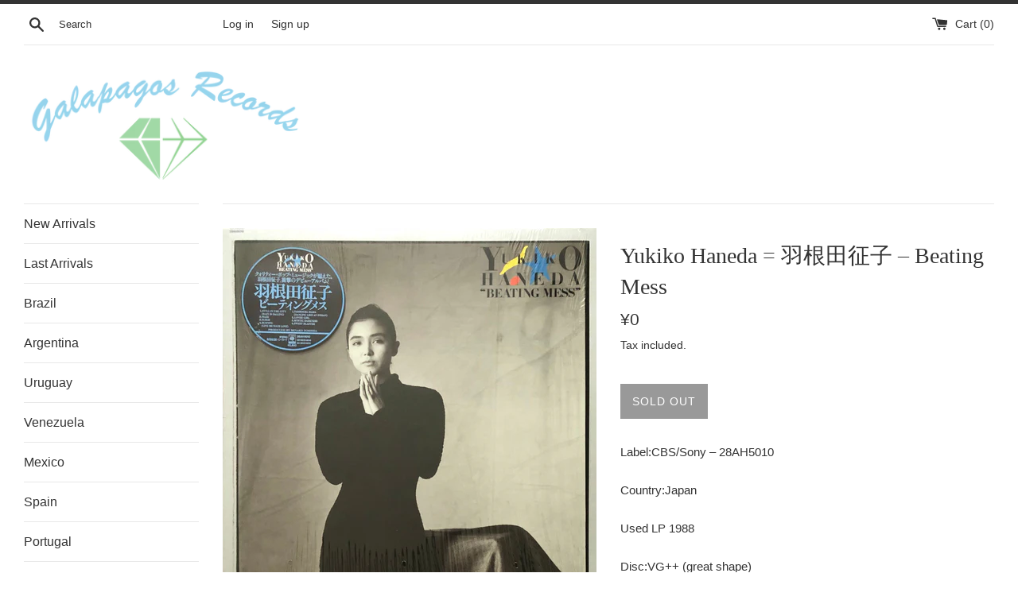

--- FILE ---
content_type: text/html; charset=utf-8
request_url: https://galapagos-rec0rds.com/products/yukiko-haneda-beating-mess%E7%BE%BD%E6%A0%B9%E7%94%B0%E5%BE%81%E5%AD%90
body_size: 15925
content:
<!doctype html>
<html class="supports-no-js" lang="en">
<head>
  <meta charset="utf-8">
  <meta http-equiv="X-UA-Compatible" content="IE=edge,chrome=1">
  <meta name="viewport" content="width=device-width,initial-scale=1">
  <meta name="theme-color" content="">
  <link rel="canonical" href="https://galapagos-rec0rds.com/products/yukiko-haneda-beating-mess%e7%be%bd%e6%a0%b9%e7%94%b0%e5%be%81%e5%ad%90">

  
    <link rel="shortcut icon" href="//galapagos-rec0rds.com/cdn/shop/files/Galapagos_Records_32x32.png?v=1614300784" type="image/png" />
  

  <title>
  Yukiko Haneda = 羽根田征子 – Beating Mess &ndash; Galapagos Records
  </title>

  
    <meta name="description" content="Label:CBS/Sony – 28AH5010Country:JapanUsed LP 1988Disc:VG++ (great shape)Jacket:EX (in shrink, clean) w/insert,hype sticker The first album in 1988 by pop singer Yukiko Haneda, produced entirely by Minako Yoshida. All of the tunes are of high quality, which is no wonder why so popular, especially recommend bewitching m">
  

  <!-- /snippets/social-meta-tags.liquid -->




<meta property="og:site_name" content="Galapagos Records">
<meta property="og:url" content="https://galapagos-rec0rds.com/products/yukiko-haneda-beating-mess%e7%be%bd%e6%a0%b9%e7%94%b0%e5%be%81%e5%ad%90">
<meta property="og:title" content="Yukiko Haneda = 羽根田征子 – Beating Mess">
<meta property="og:type" content="product">
<meta property="og:description" content="Label:CBS/Sony – 28AH5010Country:JapanUsed LP 1988Disc:VG++ (great shape)Jacket:EX (in shrink, clean) w/insert,hype sticker The first album in 1988 by pop singer Yukiko Haneda, produced entirely by Minako Yoshida. All of the tunes are of high quality, which is no wonder why so popular, especially recommend bewitching m">

  <meta property="og:price:amount" content="0">
  <meta property="og:price:currency" content="JPY">

<meta property="og:image" content="http://galapagos-rec0rds.com/cdn/shop/products/7NmdOkLA_1200x1200.jpg?v=1639275438"><meta property="og:image" content="http://galapagos-rec0rds.com/cdn/shop/products/HN7aiLZA_1200x1200.jpg?v=1639275438">
<meta property="og:image:secure_url" content="https://galapagos-rec0rds.com/cdn/shop/products/7NmdOkLA_1200x1200.jpg?v=1639275438"><meta property="og:image:secure_url" content="https://galapagos-rec0rds.com/cdn/shop/products/HN7aiLZA_1200x1200.jpg?v=1639275438">


<meta name="twitter:card" content="summary_large_image">
<meta name="twitter:title" content="Yukiko Haneda = 羽根田征子 – Beating Mess">
<meta name="twitter:description" content="Label:CBS/Sony – 28AH5010Country:JapanUsed LP 1988Disc:VG++ (great shape)Jacket:EX (in shrink, clean) w/insert,hype sticker The first album in 1988 by pop singer Yukiko Haneda, produced entirely by Minako Yoshida. All of the tunes are of high quality, which is no wonder why so popular, especially recommend bewitching m">


  <script>
    document.documentElement.className = document.documentElement.className.replace('supports-no-js', 'supports-js');

    var theme = {
      mapStrings: {
        addressError: "Error looking up that address",
        addressNoResults: "No results for that address",
        addressQueryLimit: "You have exceeded the Google API usage limit. Consider upgrading to a \u003ca href=\"https:\/\/developers.google.com\/maps\/premium\/usage-limits\"\u003ePremium Plan\u003c\/a\u003e.",
        authError: "There was a problem authenticating your Google Maps account."
      }
    }
  </script>

  <link href="//galapagos-rec0rds.com/cdn/shop/t/2/assets/theme.scss.css?v=153995442091407701641759316007" rel="stylesheet" type="text/css" media="all" />

  <script>window.performance && window.performance.mark && window.performance.mark('shopify.content_for_header.start');</script><meta id="shopify-digital-wallet" name="shopify-digital-wallet" content="/26581172327/digital_wallets/dialog">
<meta name="shopify-checkout-api-token" content="56b104bcf058dabbc7403fc28f85cb4d">
<meta id="in-context-paypal-metadata" data-shop-id="26581172327" data-venmo-supported="false" data-environment="production" data-locale="en_US" data-paypal-v4="true" data-currency="JPY">
<link rel="alternate" type="application/json+oembed" href="https://galapagos-rec0rds.com/products/yukiko-haneda-beating-mess%e7%be%bd%e6%a0%b9%e7%94%b0%e5%be%81%e5%ad%90.oembed">
<script async="async" src="/checkouts/internal/preloads.js?locale=en-JP"></script>
<script id="shopify-features" type="application/json">{"accessToken":"56b104bcf058dabbc7403fc28f85cb4d","betas":["rich-media-storefront-analytics"],"domain":"galapagos-rec0rds.com","predictiveSearch":true,"shopId":26581172327,"locale":"en"}</script>
<script>var Shopify = Shopify || {};
Shopify.shop = "galapagosrecords.myshopify.com";
Shopify.locale = "en";
Shopify.currency = {"active":"JPY","rate":"1.0"};
Shopify.country = "JP";
Shopify.theme = {"name":"Simple","id":77141082215,"schema_name":"Simple","schema_version":"10.5.2","theme_store_id":578,"role":"main"};
Shopify.theme.handle = "null";
Shopify.theme.style = {"id":null,"handle":null};
Shopify.cdnHost = "galapagos-rec0rds.com/cdn";
Shopify.routes = Shopify.routes || {};
Shopify.routes.root = "/";</script>
<script type="module">!function(o){(o.Shopify=o.Shopify||{}).modules=!0}(window);</script>
<script>!function(o){function n(){var o=[];function n(){o.push(Array.prototype.slice.apply(arguments))}return n.q=o,n}var t=o.Shopify=o.Shopify||{};t.loadFeatures=n(),t.autoloadFeatures=n()}(window);</script>
<script id="shop-js-analytics" type="application/json">{"pageType":"product"}</script>
<script defer="defer" async type="module" src="//galapagos-rec0rds.com/cdn/shopifycloud/shop-js/modules/v2/client.init-shop-cart-sync_WVOgQShq.en.esm.js"></script>
<script defer="defer" async type="module" src="//galapagos-rec0rds.com/cdn/shopifycloud/shop-js/modules/v2/chunk.common_C_13GLB1.esm.js"></script>
<script defer="defer" async type="module" src="//galapagos-rec0rds.com/cdn/shopifycloud/shop-js/modules/v2/chunk.modal_CLfMGd0m.esm.js"></script>
<script type="module">
  await import("//galapagos-rec0rds.com/cdn/shopifycloud/shop-js/modules/v2/client.init-shop-cart-sync_WVOgQShq.en.esm.js");
await import("//galapagos-rec0rds.com/cdn/shopifycloud/shop-js/modules/v2/chunk.common_C_13GLB1.esm.js");
await import("//galapagos-rec0rds.com/cdn/shopifycloud/shop-js/modules/v2/chunk.modal_CLfMGd0m.esm.js");

  window.Shopify.SignInWithShop?.initShopCartSync?.({"fedCMEnabled":true,"windoidEnabled":true});

</script>
<script id="__st">var __st={"a":26581172327,"offset":32400,"reqid":"cebe8f7b-02a5-4bfc-b82c-ca612d384b93-1769591111","pageurl":"galapagos-rec0rds.com\/products\/yukiko-haneda-beating-mess%E7%BE%BD%E6%A0%B9%E7%94%B0%E5%BE%81%E5%AD%90","u":"ea06b4e2d6c9","p":"product","rtyp":"product","rid":6617640566887};</script>
<script>window.ShopifyPaypalV4VisibilityTracking = true;</script>
<script id="captcha-bootstrap">!function(){'use strict';const t='contact',e='account',n='new_comment',o=[[t,t],['blogs',n],['comments',n],[t,'customer']],c=[[e,'customer_login'],[e,'guest_login'],[e,'recover_customer_password'],[e,'create_customer']],r=t=>t.map((([t,e])=>`form[action*='/${t}']:not([data-nocaptcha='true']) input[name='form_type'][value='${e}']`)).join(','),a=t=>()=>t?[...document.querySelectorAll(t)].map((t=>t.form)):[];function s(){const t=[...o],e=r(t);return a(e)}const i='password',u='form_key',d=['recaptcha-v3-token','g-recaptcha-response','h-captcha-response',i],f=()=>{try{return window.sessionStorage}catch{return}},m='__shopify_v',_=t=>t.elements[u];function p(t,e,n=!1){try{const o=window.sessionStorage,c=JSON.parse(o.getItem(e)),{data:r}=function(t){const{data:e,action:n}=t;return t[m]||n?{data:e,action:n}:{data:t,action:n}}(c);for(const[e,n]of Object.entries(r))t.elements[e]&&(t.elements[e].value=n);n&&o.removeItem(e)}catch(o){console.error('form repopulation failed',{error:o})}}const l='form_type',E='cptcha';function T(t){t.dataset[E]=!0}const w=window,h=w.document,L='Shopify',v='ce_forms',y='captcha';let A=!1;((t,e)=>{const n=(g='f06e6c50-85a8-45c8-87d0-21a2b65856fe',I='https://cdn.shopify.com/shopifycloud/storefront-forms-hcaptcha/ce_storefront_forms_captcha_hcaptcha.v1.5.2.iife.js',D={infoText:'Protected by hCaptcha',privacyText:'Privacy',termsText:'Terms'},(t,e,n)=>{const o=w[L][v],c=o.bindForm;if(c)return c(t,g,e,D).then(n);var r;o.q.push([[t,g,e,D],n]),r=I,A||(h.body.append(Object.assign(h.createElement('script'),{id:'captcha-provider',async:!0,src:r})),A=!0)});var g,I,D;w[L]=w[L]||{},w[L][v]=w[L][v]||{},w[L][v].q=[],w[L][y]=w[L][y]||{},w[L][y].protect=function(t,e){n(t,void 0,e),T(t)},Object.freeze(w[L][y]),function(t,e,n,w,h,L){const[v,y,A,g]=function(t,e,n){const i=e?o:[],u=t?c:[],d=[...i,...u],f=r(d),m=r(i),_=r(d.filter((([t,e])=>n.includes(e))));return[a(f),a(m),a(_),s()]}(w,h,L),I=t=>{const e=t.target;return e instanceof HTMLFormElement?e:e&&e.form},D=t=>v().includes(t);t.addEventListener('submit',(t=>{const e=I(t);if(!e)return;const n=D(e)&&!e.dataset.hcaptchaBound&&!e.dataset.recaptchaBound,o=_(e),c=g().includes(e)&&(!o||!o.value);(n||c)&&t.preventDefault(),c&&!n&&(function(t){try{if(!f())return;!function(t){const e=f();if(!e)return;const n=_(t);if(!n)return;const o=n.value;o&&e.removeItem(o)}(t);const e=Array.from(Array(32),(()=>Math.random().toString(36)[2])).join('');!function(t,e){_(t)||t.append(Object.assign(document.createElement('input'),{type:'hidden',name:u})),t.elements[u].value=e}(t,e),function(t,e){const n=f();if(!n)return;const o=[...t.querySelectorAll(`input[type='${i}']`)].map((({name:t})=>t)),c=[...d,...o],r={};for(const[a,s]of new FormData(t).entries())c.includes(a)||(r[a]=s);n.setItem(e,JSON.stringify({[m]:1,action:t.action,data:r}))}(t,e)}catch(e){console.error('failed to persist form',e)}}(e),e.submit())}));const S=(t,e)=>{t&&!t.dataset[E]&&(n(t,e.some((e=>e===t))),T(t))};for(const o of['focusin','change'])t.addEventListener(o,(t=>{const e=I(t);D(e)&&S(e,y())}));const B=e.get('form_key'),M=e.get(l),P=B&&M;t.addEventListener('DOMContentLoaded',(()=>{const t=y();if(P)for(const e of t)e.elements[l].value===M&&p(e,B);[...new Set([...A(),...v().filter((t=>'true'===t.dataset.shopifyCaptcha))])].forEach((e=>S(e,t)))}))}(h,new URLSearchParams(w.location.search),n,t,e,['guest_login'])})(!0,!0)}();</script>
<script integrity="sha256-4kQ18oKyAcykRKYeNunJcIwy7WH5gtpwJnB7kiuLZ1E=" data-source-attribution="shopify.loadfeatures" defer="defer" src="//galapagos-rec0rds.com/cdn/shopifycloud/storefront/assets/storefront/load_feature-a0a9edcb.js" crossorigin="anonymous"></script>
<script data-source-attribution="shopify.dynamic_checkout.dynamic.init">var Shopify=Shopify||{};Shopify.PaymentButton=Shopify.PaymentButton||{isStorefrontPortableWallets:!0,init:function(){window.Shopify.PaymentButton.init=function(){};var t=document.createElement("script");t.src="https://galapagos-rec0rds.com/cdn/shopifycloud/portable-wallets/latest/portable-wallets.en.js",t.type="module",document.head.appendChild(t)}};
</script>
<script data-source-attribution="shopify.dynamic_checkout.buyer_consent">
  function portableWalletsHideBuyerConsent(e){var t=document.getElementById("shopify-buyer-consent"),n=document.getElementById("shopify-subscription-policy-button");t&&n&&(t.classList.add("hidden"),t.setAttribute("aria-hidden","true"),n.removeEventListener("click",e))}function portableWalletsShowBuyerConsent(e){var t=document.getElementById("shopify-buyer-consent"),n=document.getElementById("shopify-subscription-policy-button");t&&n&&(t.classList.remove("hidden"),t.removeAttribute("aria-hidden"),n.addEventListener("click",e))}window.Shopify?.PaymentButton&&(window.Shopify.PaymentButton.hideBuyerConsent=portableWalletsHideBuyerConsent,window.Shopify.PaymentButton.showBuyerConsent=portableWalletsShowBuyerConsent);
</script>
<script data-source-attribution="shopify.dynamic_checkout.cart.bootstrap">document.addEventListener("DOMContentLoaded",(function(){function t(){return document.querySelector("shopify-accelerated-checkout-cart, shopify-accelerated-checkout")}if(t())Shopify.PaymentButton.init();else{new MutationObserver((function(e,n){t()&&(Shopify.PaymentButton.init(),n.disconnect())})).observe(document.body,{childList:!0,subtree:!0})}}));
</script>
<link id="shopify-accelerated-checkout-styles" rel="stylesheet" media="screen" href="https://galapagos-rec0rds.com/cdn/shopifycloud/portable-wallets/latest/accelerated-checkout-backwards-compat.css" crossorigin="anonymous">
<style id="shopify-accelerated-checkout-cart">
        #shopify-buyer-consent {
  margin-top: 1em;
  display: inline-block;
  width: 100%;
}

#shopify-buyer-consent.hidden {
  display: none;
}

#shopify-subscription-policy-button {
  background: none;
  border: none;
  padding: 0;
  text-decoration: underline;
  font-size: inherit;
  cursor: pointer;
}

#shopify-subscription-policy-button::before {
  box-shadow: none;
}

      </style>

<script>window.performance && window.performance.mark && window.performance.mark('shopify.content_for_header.end');</script>

  <script src="//galapagos-rec0rds.com/cdn/shop/t/2/assets/jquery-1.11.0.min.js?v=32460426840832490021570785189" type="text/javascript"></script>
  <script src="//galapagos-rec0rds.com/cdn/shop/t/2/assets/modernizr.min.js?v=44044439420609591321570785190" type="text/javascript"></script>

  <script src="//galapagos-rec0rds.com/cdn/shop/t/2/assets/lazysizes.min.js?v=155223123402716617051570785189" async="async"></script>

  
<link href="https://monorail-edge.shopifysvc.com" rel="dns-prefetch">
<script>(function(){if ("sendBeacon" in navigator && "performance" in window) {try {var session_token_from_headers = performance.getEntriesByType('navigation')[0].serverTiming.find(x => x.name == '_s').description;} catch {var session_token_from_headers = undefined;}var session_cookie_matches = document.cookie.match(/_shopify_s=([^;]*)/);var session_token_from_cookie = session_cookie_matches && session_cookie_matches.length === 2 ? session_cookie_matches[1] : "";var session_token = session_token_from_headers || session_token_from_cookie || "";function handle_abandonment_event(e) {var entries = performance.getEntries().filter(function(entry) {return /monorail-edge.shopifysvc.com/.test(entry.name);});if (!window.abandonment_tracked && entries.length === 0) {window.abandonment_tracked = true;var currentMs = Date.now();var navigation_start = performance.timing.navigationStart;var payload = {shop_id: 26581172327,url: window.location.href,navigation_start,duration: currentMs - navigation_start,session_token,page_type: "product"};window.navigator.sendBeacon("https://monorail-edge.shopifysvc.com/v1/produce", JSON.stringify({schema_id: "online_store_buyer_site_abandonment/1.1",payload: payload,metadata: {event_created_at_ms: currentMs,event_sent_at_ms: currentMs}}));}}window.addEventListener('pagehide', handle_abandonment_event);}}());</script>
<script id="web-pixels-manager-setup">(function e(e,d,r,n,o){if(void 0===o&&(o={}),!Boolean(null===(a=null===(i=window.Shopify)||void 0===i?void 0:i.analytics)||void 0===a?void 0:a.replayQueue)){var i,a;window.Shopify=window.Shopify||{};var t=window.Shopify;t.analytics=t.analytics||{};var s=t.analytics;s.replayQueue=[],s.publish=function(e,d,r){return s.replayQueue.push([e,d,r]),!0};try{self.performance.mark("wpm:start")}catch(e){}var l=function(){var e={modern:/Edge?\/(1{2}[4-9]|1[2-9]\d|[2-9]\d{2}|\d{4,})\.\d+(\.\d+|)|Firefox\/(1{2}[4-9]|1[2-9]\d|[2-9]\d{2}|\d{4,})\.\d+(\.\d+|)|Chrom(ium|e)\/(9{2}|\d{3,})\.\d+(\.\d+|)|(Maci|X1{2}).+ Version\/(15\.\d+|(1[6-9]|[2-9]\d|\d{3,})\.\d+)([,.]\d+|)( \(\w+\)|)( Mobile\/\w+|) Safari\/|Chrome.+OPR\/(9{2}|\d{3,})\.\d+\.\d+|(CPU[ +]OS|iPhone[ +]OS|CPU[ +]iPhone|CPU IPhone OS|CPU iPad OS)[ +]+(15[._]\d+|(1[6-9]|[2-9]\d|\d{3,})[._]\d+)([._]\d+|)|Android:?[ /-](13[3-9]|1[4-9]\d|[2-9]\d{2}|\d{4,})(\.\d+|)(\.\d+|)|Android.+Firefox\/(13[5-9]|1[4-9]\d|[2-9]\d{2}|\d{4,})\.\d+(\.\d+|)|Android.+Chrom(ium|e)\/(13[3-9]|1[4-9]\d|[2-9]\d{2}|\d{4,})\.\d+(\.\d+|)|SamsungBrowser\/([2-9]\d|\d{3,})\.\d+/,legacy:/Edge?\/(1[6-9]|[2-9]\d|\d{3,})\.\d+(\.\d+|)|Firefox\/(5[4-9]|[6-9]\d|\d{3,})\.\d+(\.\d+|)|Chrom(ium|e)\/(5[1-9]|[6-9]\d|\d{3,})\.\d+(\.\d+|)([\d.]+$|.*Safari\/(?![\d.]+ Edge\/[\d.]+$))|(Maci|X1{2}).+ Version\/(10\.\d+|(1[1-9]|[2-9]\d|\d{3,})\.\d+)([,.]\d+|)( \(\w+\)|)( Mobile\/\w+|) Safari\/|Chrome.+OPR\/(3[89]|[4-9]\d|\d{3,})\.\d+\.\d+|(CPU[ +]OS|iPhone[ +]OS|CPU[ +]iPhone|CPU IPhone OS|CPU iPad OS)[ +]+(10[._]\d+|(1[1-9]|[2-9]\d|\d{3,})[._]\d+)([._]\d+|)|Android:?[ /-](13[3-9]|1[4-9]\d|[2-9]\d{2}|\d{4,})(\.\d+|)(\.\d+|)|Mobile Safari.+OPR\/([89]\d|\d{3,})\.\d+\.\d+|Android.+Firefox\/(13[5-9]|1[4-9]\d|[2-9]\d{2}|\d{4,})\.\d+(\.\d+|)|Android.+Chrom(ium|e)\/(13[3-9]|1[4-9]\d|[2-9]\d{2}|\d{4,})\.\d+(\.\d+|)|Android.+(UC? ?Browser|UCWEB|U3)[ /]?(15\.([5-9]|\d{2,})|(1[6-9]|[2-9]\d|\d{3,})\.\d+)\.\d+|SamsungBrowser\/(5\.\d+|([6-9]|\d{2,})\.\d+)|Android.+MQ{2}Browser\/(14(\.(9|\d{2,})|)|(1[5-9]|[2-9]\d|\d{3,})(\.\d+|))(\.\d+|)|K[Aa][Ii]OS\/(3\.\d+|([4-9]|\d{2,})\.\d+)(\.\d+|)/},d=e.modern,r=e.legacy,n=navigator.userAgent;return n.match(d)?"modern":n.match(r)?"legacy":"unknown"}(),u="modern"===l?"modern":"legacy",c=(null!=n?n:{modern:"",legacy:""})[u],f=function(e){return[e.baseUrl,"/wpm","/b",e.hashVersion,"modern"===e.buildTarget?"m":"l",".js"].join("")}({baseUrl:d,hashVersion:r,buildTarget:u}),m=function(e){var d=e.version,r=e.bundleTarget,n=e.surface,o=e.pageUrl,i=e.monorailEndpoint;return{emit:function(e){var a=e.status,t=e.errorMsg,s=(new Date).getTime(),l=JSON.stringify({metadata:{event_sent_at_ms:s},events:[{schema_id:"web_pixels_manager_load/3.1",payload:{version:d,bundle_target:r,page_url:o,status:a,surface:n,error_msg:t},metadata:{event_created_at_ms:s}}]});if(!i)return console&&console.warn&&console.warn("[Web Pixels Manager] No Monorail endpoint provided, skipping logging."),!1;try{return self.navigator.sendBeacon.bind(self.navigator)(i,l)}catch(e){}var u=new XMLHttpRequest;try{return u.open("POST",i,!0),u.setRequestHeader("Content-Type","text/plain"),u.send(l),!0}catch(e){return console&&console.warn&&console.warn("[Web Pixels Manager] Got an unhandled error while logging to Monorail."),!1}}}}({version:r,bundleTarget:l,surface:e.surface,pageUrl:self.location.href,monorailEndpoint:e.monorailEndpoint});try{o.browserTarget=l,function(e){var d=e.src,r=e.async,n=void 0===r||r,o=e.onload,i=e.onerror,a=e.sri,t=e.scriptDataAttributes,s=void 0===t?{}:t,l=document.createElement("script"),u=document.querySelector("head"),c=document.querySelector("body");if(l.async=n,l.src=d,a&&(l.integrity=a,l.crossOrigin="anonymous"),s)for(var f in s)if(Object.prototype.hasOwnProperty.call(s,f))try{l.dataset[f]=s[f]}catch(e){}if(o&&l.addEventListener("load",o),i&&l.addEventListener("error",i),u)u.appendChild(l);else{if(!c)throw new Error("Did not find a head or body element to append the script");c.appendChild(l)}}({src:f,async:!0,onload:function(){if(!function(){var e,d;return Boolean(null===(d=null===(e=window.Shopify)||void 0===e?void 0:e.analytics)||void 0===d?void 0:d.initialized)}()){var d=window.webPixelsManager.init(e)||void 0;if(d){var r=window.Shopify.analytics;r.replayQueue.forEach((function(e){var r=e[0],n=e[1],o=e[2];d.publishCustomEvent(r,n,o)})),r.replayQueue=[],r.publish=d.publishCustomEvent,r.visitor=d.visitor,r.initialized=!0}}},onerror:function(){return m.emit({status:"failed",errorMsg:"".concat(f," has failed to load")})},sri:function(e){var d=/^sha384-[A-Za-z0-9+/=]+$/;return"string"==typeof e&&d.test(e)}(c)?c:"",scriptDataAttributes:o}),m.emit({status:"loading"})}catch(e){m.emit({status:"failed",errorMsg:(null==e?void 0:e.message)||"Unknown error"})}}})({shopId: 26581172327,storefrontBaseUrl: "https://galapagos-rec0rds.com",extensionsBaseUrl: "https://extensions.shopifycdn.com/cdn/shopifycloud/web-pixels-manager",monorailEndpoint: "https://monorail-edge.shopifysvc.com/unstable/produce_batch",surface: "storefront-renderer",enabledBetaFlags: ["2dca8a86"],webPixelsConfigList: [{"id":"shopify-app-pixel","configuration":"{}","eventPayloadVersion":"v1","runtimeContext":"STRICT","scriptVersion":"0450","apiClientId":"shopify-pixel","type":"APP","privacyPurposes":["ANALYTICS","MARKETING"]},{"id":"shopify-custom-pixel","eventPayloadVersion":"v1","runtimeContext":"LAX","scriptVersion":"0450","apiClientId":"shopify-pixel","type":"CUSTOM","privacyPurposes":["ANALYTICS","MARKETING"]}],isMerchantRequest: false,initData: {"shop":{"name":"Galapagos Records","paymentSettings":{"currencyCode":"JPY"},"myshopifyDomain":"galapagosrecords.myshopify.com","countryCode":"JP","storefrontUrl":"https:\/\/galapagos-rec0rds.com"},"customer":null,"cart":null,"checkout":null,"productVariants":[{"price":{"amount":0.0,"currencyCode":"JPY"},"product":{"title":"Yukiko Haneda = 羽根田征子 – Beating Mess","vendor":"Galapagos Records","id":"6617640566887","untranslatedTitle":"Yukiko Haneda = 羽根田征子 – Beating Mess","url":"\/products\/yukiko-haneda-beating-mess%E7%BE%BD%E6%A0%B9%E7%94%B0%E5%BE%81%E5%AD%90","type":""},"id":"39563279302759","image":{"src":"\/\/galapagos-rec0rds.com\/cdn\/shop\/products\/7NmdOkLA.jpg?v=1639275438"},"sku":"","title":"Default Title","untranslatedTitle":"Default Title"}],"purchasingCompany":null},},"https://galapagos-rec0rds.com/cdn","fcfee988w5aeb613cpc8e4bc33m6693e112",{"modern":"","legacy":""},{"shopId":"26581172327","storefrontBaseUrl":"https:\/\/galapagos-rec0rds.com","extensionBaseUrl":"https:\/\/extensions.shopifycdn.com\/cdn\/shopifycloud\/web-pixels-manager","surface":"storefront-renderer","enabledBetaFlags":"[\"2dca8a86\"]","isMerchantRequest":"false","hashVersion":"fcfee988w5aeb613cpc8e4bc33m6693e112","publish":"custom","events":"[[\"page_viewed\",{}],[\"product_viewed\",{\"productVariant\":{\"price\":{\"amount\":0.0,\"currencyCode\":\"JPY\"},\"product\":{\"title\":\"Yukiko Haneda = 羽根田征子 – Beating Mess\",\"vendor\":\"Galapagos Records\",\"id\":\"6617640566887\",\"untranslatedTitle\":\"Yukiko Haneda = 羽根田征子 – Beating Mess\",\"url\":\"\/products\/yukiko-haneda-beating-mess%E7%BE%BD%E6%A0%B9%E7%94%B0%E5%BE%81%E5%AD%90\",\"type\":\"\"},\"id\":\"39563279302759\",\"image\":{\"src\":\"\/\/galapagos-rec0rds.com\/cdn\/shop\/products\/7NmdOkLA.jpg?v=1639275438\"},\"sku\":\"\",\"title\":\"Default Title\",\"untranslatedTitle\":\"Default Title\"}}]]"});</script><script>
  window.ShopifyAnalytics = window.ShopifyAnalytics || {};
  window.ShopifyAnalytics.meta = window.ShopifyAnalytics.meta || {};
  window.ShopifyAnalytics.meta.currency = 'JPY';
  var meta = {"product":{"id":6617640566887,"gid":"gid:\/\/shopify\/Product\/6617640566887","vendor":"Galapagos Records","type":"","handle":"yukiko-haneda-beating-mess羽根田征子","variants":[{"id":39563279302759,"price":0,"name":"Yukiko Haneda = 羽根田征子 – Beating Mess","public_title":null,"sku":""}],"remote":false},"page":{"pageType":"product","resourceType":"product","resourceId":6617640566887,"requestId":"cebe8f7b-02a5-4bfc-b82c-ca612d384b93-1769591111"}};
  for (var attr in meta) {
    window.ShopifyAnalytics.meta[attr] = meta[attr];
  }
</script>
<script class="analytics">
  (function () {
    var customDocumentWrite = function(content) {
      var jquery = null;

      if (window.jQuery) {
        jquery = window.jQuery;
      } else if (window.Checkout && window.Checkout.$) {
        jquery = window.Checkout.$;
      }

      if (jquery) {
        jquery('body').append(content);
      }
    };

    var hasLoggedConversion = function(token) {
      if (token) {
        return document.cookie.indexOf('loggedConversion=' + token) !== -1;
      }
      return false;
    }

    var setCookieIfConversion = function(token) {
      if (token) {
        var twoMonthsFromNow = new Date(Date.now());
        twoMonthsFromNow.setMonth(twoMonthsFromNow.getMonth() + 2);

        document.cookie = 'loggedConversion=' + token + '; expires=' + twoMonthsFromNow;
      }
    }

    var trekkie = window.ShopifyAnalytics.lib = window.trekkie = window.trekkie || [];
    if (trekkie.integrations) {
      return;
    }
    trekkie.methods = [
      'identify',
      'page',
      'ready',
      'track',
      'trackForm',
      'trackLink'
    ];
    trekkie.factory = function(method) {
      return function() {
        var args = Array.prototype.slice.call(arguments);
        args.unshift(method);
        trekkie.push(args);
        return trekkie;
      };
    };
    for (var i = 0; i < trekkie.methods.length; i++) {
      var key = trekkie.methods[i];
      trekkie[key] = trekkie.factory(key);
    }
    trekkie.load = function(config) {
      trekkie.config = config || {};
      trekkie.config.initialDocumentCookie = document.cookie;
      var first = document.getElementsByTagName('script')[0];
      var script = document.createElement('script');
      script.type = 'text/javascript';
      script.onerror = function(e) {
        var scriptFallback = document.createElement('script');
        scriptFallback.type = 'text/javascript';
        scriptFallback.onerror = function(error) {
                var Monorail = {
      produce: function produce(monorailDomain, schemaId, payload) {
        var currentMs = new Date().getTime();
        var event = {
          schema_id: schemaId,
          payload: payload,
          metadata: {
            event_created_at_ms: currentMs,
            event_sent_at_ms: currentMs
          }
        };
        return Monorail.sendRequest("https://" + monorailDomain + "/v1/produce", JSON.stringify(event));
      },
      sendRequest: function sendRequest(endpointUrl, payload) {
        // Try the sendBeacon API
        if (window && window.navigator && typeof window.navigator.sendBeacon === 'function' && typeof window.Blob === 'function' && !Monorail.isIos12()) {
          var blobData = new window.Blob([payload], {
            type: 'text/plain'
          });

          if (window.navigator.sendBeacon(endpointUrl, blobData)) {
            return true;
          } // sendBeacon was not successful

        } // XHR beacon

        var xhr = new XMLHttpRequest();

        try {
          xhr.open('POST', endpointUrl);
          xhr.setRequestHeader('Content-Type', 'text/plain');
          xhr.send(payload);
        } catch (e) {
          console.log(e);
        }

        return false;
      },
      isIos12: function isIos12() {
        return window.navigator.userAgent.lastIndexOf('iPhone; CPU iPhone OS 12_') !== -1 || window.navigator.userAgent.lastIndexOf('iPad; CPU OS 12_') !== -1;
      }
    };
    Monorail.produce('monorail-edge.shopifysvc.com',
      'trekkie_storefront_load_errors/1.1',
      {shop_id: 26581172327,
      theme_id: 77141082215,
      app_name: "storefront",
      context_url: window.location.href,
      source_url: "//galapagos-rec0rds.com/cdn/s/trekkie.storefront.a804e9514e4efded663580eddd6991fcc12b5451.min.js"});

        };
        scriptFallback.async = true;
        scriptFallback.src = '//galapagos-rec0rds.com/cdn/s/trekkie.storefront.a804e9514e4efded663580eddd6991fcc12b5451.min.js';
        first.parentNode.insertBefore(scriptFallback, first);
      };
      script.async = true;
      script.src = '//galapagos-rec0rds.com/cdn/s/trekkie.storefront.a804e9514e4efded663580eddd6991fcc12b5451.min.js';
      first.parentNode.insertBefore(script, first);
    };
    trekkie.load(
      {"Trekkie":{"appName":"storefront","development":false,"defaultAttributes":{"shopId":26581172327,"isMerchantRequest":null,"themeId":77141082215,"themeCityHash":"7362389397105970811","contentLanguage":"en","currency":"JPY","eventMetadataId":"35ec819c-b59e-4f68-900e-9b2c95887b86"},"isServerSideCookieWritingEnabled":true,"monorailRegion":"shop_domain","enabledBetaFlags":["65f19447","b5387b81"]},"Session Attribution":{},"S2S":{"facebookCapiEnabled":false,"source":"trekkie-storefront-renderer","apiClientId":580111}}
    );

    var loaded = false;
    trekkie.ready(function() {
      if (loaded) return;
      loaded = true;

      window.ShopifyAnalytics.lib = window.trekkie;

      var originalDocumentWrite = document.write;
      document.write = customDocumentWrite;
      try { window.ShopifyAnalytics.merchantGoogleAnalytics.call(this); } catch(error) {};
      document.write = originalDocumentWrite;

      window.ShopifyAnalytics.lib.page(null,{"pageType":"product","resourceType":"product","resourceId":6617640566887,"requestId":"cebe8f7b-02a5-4bfc-b82c-ca612d384b93-1769591111","shopifyEmitted":true});

      var match = window.location.pathname.match(/checkouts\/(.+)\/(thank_you|post_purchase)/)
      var token = match? match[1]: undefined;
      if (!hasLoggedConversion(token)) {
        setCookieIfConversion(token);
        window.ShopifyAnalytics.lib.track("Viewed Product",{"currency":"JPY","variantId":39563279302759,"productId":6617640566887,"productGid":"gid:\/\/shopify\/Product\/6617640566887","name":"Yukiko Haneda = 羽根田征子 – Beating Mess","price":"0","sku":"","brand":"Galapagos Records","variant":null,"category":"","nonInteraction":true,"remote":false},undefined,undefined,{"shopifyEmitted":true});
      window.ShopifyAnalytics.lib.track("monorail:\/\/trekkie_storefront_viewed_product\/1.1",{"currency":"JPY","variantId":39563279302759,"productId":6617640566887,"productGid":"gid:\/\/shopify\/Product\/6617640566887","name":"Yukiko Haneda = 羽根田征子 – Beating Mess","price":"0","sku":"","brand":"Galapagos Records","variant":null,"category":"","nonInteraction":true,"remote":false,"referer":"https:\/\/galapagos-rec0rds.com\/products\/yukiko-haneda-beating-mess%E7%BE%BD%E6%A0%B9%E7%94%B0%E5%BE%81%E5%AD%90"});
      }
    });


        var eventsListenerScript = document.createElement('script');
        eventsListenerScript.async = true;
        eventsListenerScript.src = "//galapagos-rec0rds.com/cdn/shopifycloud/storefront/assets/shop_events_listener-3da45d37.js";
        document.getElementsByTagName('head')[0].appendChild(eventsListenerScript);

})();</script>
<script
  defer
  src="https://galapagos-rec0rds.com/cdn/shopifycloud/perf-kit/shopify-perf-kit-3.1.0.min.js"
  data-application="storefront-renderer"
  data-shop-id="26581172327"
  data-render-region="gcp-us-central1"
  data-page-type="product"
  data-theme-instance-id="77141082215"
  data-theme-name="Simple"
  data-theme-version="10.5.2"
  data-monorail-region="shop_domain"
  data-resource-timing-sampling-rate="10"
  data-shs="true"
  data-shs-beacon="true"
  data-shs-export-with-fetch="true"
  data-shs-logs-sample-rate="1"
  data-shs-beacon-endpoint="https://galapagos-rec0rds.com/api/collect"
></script>
</head>

<body id="yukiko-haneda-羽根田征子-beating-mess" class="template-product">

  <a class="in-page-link visually-hidden skip-link" href="#MainContent">Skip to content</a>

  <div id="shopify-section-header" class="shopify-section">

  <style>
    .site-header__logo {
      width: 350px;
    }
    #HeaderLogoWrapper {
      max-width: 350px !important;
    }
  </style>
  <div class="page-border"></div>


<div class="site-wrapper">
  <div class="top-bar grid">

    <div class="grid__item medium-up--one-fifth small--one-half">
      <div class="top-bar__search">
        <a href="/search" class="medium-up--hide">
          <svg aria-hidden="true" focusable="false" role="presentation" class="icon icon-search" viewBox="0 0 20 20"><path fill="#444" d="M18.64 17.02l-5.31-5.31c.81-1.08 1.26-2.43 1.26-3.87C14.5 4.06 11.44 1 7.75 1S1 4.06 1 7.75s3.06 6.75 6.75 6.75c1.44 0 2.79-.45 3.87-1.26l5.31 5.31c.45.45 1.26.54 1.71.09.45-.36.45-1.17 0-1.62zM3.25 7.75c0-2.52 1.98-4.5 4.5-4.5s4.5 1.98 4.5 4.5-1.98 4.5-4.5 4.5-4.5-1.98-4.5-4.5z"/></svg>
        </a>
        <form action="/search" method="get" class="search-bar small--hide" role="search">
          
          <button type="submit" class="search-bar__submit">
            <svg aria-hidden="true" focusable="false" role="presentation" class="icon icon-search" viewBox="0 0 20 20"><path fill="#444" d="M18.64 17.02l-5.31-5.31c.81-1.08 1.26-2.43 1.26-3.87C14.5 4.06 11.44 1 7.75 1S1 4.06 1 7.75s3.06 6.75 6.75 6.75c1.44 0 2.79-.45 3.87-1.26l5.31 5.31c.45.45 1.26.54 1.71.09.45-.36.45-1.17 0-1.62zM3.25 7.75c0-2.52 1.98-4.5 4.5-4.5s4.5 1.98 4.5 4.5-1.98 4.5-4.5 4.5-4.5-1.98-4.5-4.5z"/></svg>
            <span class="icon__fallback-text">Search</span>
          </button>
          <input type="search" name="q" class="search-bar__input" value="" placeholder="Search" aria-label="Search">
        </form>
      </div>
    </div>

    
      <div class="grid__item medium-up--two-fifths small--hide">
        <span class="customer-links small--hide">
          
            <a href="https://shopify.com/26581172327/account?locale=en&amp;region_country=JP" id="customer_login_link">Log in</a>
            <span class="vertical-divider"></span>
            <a href="https://shopify.com/26581172327/account?locale=en" id="customer_register_link">Sign up</a>
          
        </span>
      </div>
    

    <div class="grid__item  medium-up--two-fifths  small--one-half text-right">
      <a href="/cart" class="site-header__cart">
        <svg aria-hidden="true" focusable="false" role="presentation" class="icon icon-cart" viewBox="0 0 20 20"><path fill="#444" d="M18.936 5.564c-.144-.175-.35-.207-.55-.207h-.003L6.774 4.286c-.272 0-.417.089-.491.18-.079.096-.16.263-.094.585l2.016 5.705c.163.407.642.673 1.068.673h8.401c.433 0 .854-.285.941-.725l.484-4.571c.045-.221-.015-.388-.163-.567z"/><path fill="#444" d="M17.107 12.5H7.659L4.98 4.117l-.362-1.059c-.138-.401-.292-.559-.695-.559H.924c-.411 0-.748.303-.748.714s.337.714.748.714h2.413l3.002 9.48c.126.38.295.52.942.52h9.825c.411 0 .748-.303.748-.714s-.336-.714-.748-.714zM10.424 16.23a1.498 1.498 0 1 1-2.997 0 1.498 1.498 0 0 1 2.997 0zM16.853 16.23a1.498 1.498 0 1 1-2.997 0 1.498 1.498 0 0 1 2.997 0z"/></svg>
        <span class="small--hide">
          Cart
          (<span id="CartCount">0</span>)
        </span>
      </a>
    </div>
  </div>

  <hr class="small--hide hr--border">

  <header class="site-header grid medium-up--grid--table" role="banner">
    <div class="grid__item small--text-center">
      <div itemscope itemtype="http://schema.org/Organization">
        

          <div id="HeaderLogoWrapper" class="supports-js">
            <a href="/" itemprop="url" style="padding-top:39.71405877680699%; display: block;">
              <img id="HeaderLogo"
                   class="lazyload"
                   src="//galapagos-rec0rds.com/cdn/shop/files/Galapagos_Records_150x150.png?v=1614300784"
                   data-src="//galapagos-rec0rds.com/cdn/shop/files/Galapagos_Records_{width}x.png?v=1614300784"
                   data-widths="[180, 360, 540, 720, 900, 1080, 1296, 1512, 1728, 2048]"
                   data-aspectratio="0.9961202715809894"
                   data-sizes="auto"
                   alt="Galapagos Records"
                   itemprop="logo">
            </a>
          </div>
          <noscript>
            
            <a href="/" itemprop="url">
              <img class="site-header__logo" src="//galapagos-rec0rds.com/cdn/shop/files/Galapagos_Records_350x.png?v=1614300784"
              srcset="//galapagos-rec0rds.com/cdn/shop/files/Galapagos_Records_350x.png?v=1614300784 1x, //galapagos-rec0rds.com/cdn/shop/files/Galapagos_Records_350x@2x.png?v=1614300784 2x"
              alt="Galapagos Records"
              itemprop="logo">
            </a>
          </noscript>
          
        
      </div>
    </div>
    
  </header>
</div>




</div>

    

  <div class="site-wrapper">

    <div class="grid">

      <div id="shopify-section-sidebar" class="shopify-section"><div data-section-id="sidebar" data-section-type="sidebar-section">
  <nav class="grid__item small--text-center medium-up--one-fifth" role="navigation">
    <hr class="hr--small medium-up--hide">
    <button id="ToggleMobileMenu" class="mobile-menu-icon medium-up--hide" aria-haspopup="true" aria-owns="SiteNav">
      <span class="line"></span>
      <span class="line"></span>
      <span class="line"></span>
      <span class="line"></span>
      <span class="icon__fallback-text">Menu</span>
    </button>
    <div id="SiteNav" class="site-nav" role="menu">
      <ul class="list--nav">
        
          
          
            <li class="site-nav__item">
              <a href="/collections/frontpage" class="site-nav__link">New Arrivals</a>
            </li>
          
        
          
          
            <li class="site-nav__item">
              <a href="/collections/last-arrivals" class="site-nav__link">Last Arrivals</a>
            </li>
          
        
          
          
            <li class="site-nav__item">
              <a href="/collections/exotic-latin-japanese-selection" class="site-nav__link">Brazil</a>
            </li>
          
        
          
          
            <li class="site-nav__item">
              <a href="/collections/argentina" class="site-nav__link">Argentina</a>
            </li>
          
        
          
          
            <li class="site-nav__item">
              <a href="/collections/uruguay" class="site-nav__link">Uruguay</a>
            </li>
          
        
          
          
            <li class="site-nav__item">
              <a href="/collections/venezuela" class="site-nav__link">Venezuela</a>
            </li>
          
        
          
          
            <li class="site-nav__item">
              <a href="/collections/mexico" class="site-nav__link">Mexico</a>
            </li>
          
        
          
          
            <li class="site-nav__item">
              <a href="/collections/spain" class="site-nav__link">Spain</a>
            </li>
          
        
          
          
            <li class="site-nav__item">
              <a href="/collections/porutugal" class="site-nav__link">Portugal</a>
            </li>
          
        
          
          
            <li class="site-nav__item">
              <a href="/collections/salsa-mambo-cumbia" class="site-nav__link">Other Latin</a>
            </li>
          
        
          
          
            <li class="site-nav__item">
              <a href="/collections/caribbean" class="site-nav__link">Caribbean/Africa</a>
            </li>
          
        
          
          
            <li class="site-nav__item">
              <a href="/collections/greece-middle-east" class="site-nav__link">Middle East/Greece</a>
            </li>
          
        
          
          
            <li class="site-nav__item">
              <a href="/collections/ussr" class="site-nav__link">USSR/Russia/East Europe</a>
            </li>
          
        
          
          
            <li class="site-nav__item">
              <a href="/collections/asia" class="site-nav__link">Asia</a>
            </li>
          
        
          
          
            <li class="site-nav__item">
              <a href="/collections/latin-exotic-japanese-selection" class="site-nav__link">Japanese Ambient/New Age/Oriental</a>
            </li>
          
        
          
          
            <li class="site-nav__item">
              <a href="/collections/japanese-underground-experimental" class="site-nav__link">Japanese Underground/Private/Experimental</a>
            </li>
          
        
          
          
            <li class="site-nav__item">
              <a href="/collections/japanese-wamono" class="site-nav__link">Japanese Pop/Leftfield/Dance Groove</a>
            </li>
          
        
          
          
            <li class="site-nav__item">
              <a href="/collections/jazz-free" class="site-nav__link">Jazz/Fusion/Japanese Jazz</a>
            </li>
          
        
          
          
            <li class="site-nav__item">
              <a href="/collections/experimental-strenge" class="site-nav__link">Experimental/Strenge/Free</a>
            </li>
          
        
          
          
            <li class="site-nav__item">
              <a href="/collections/ambient-new-age" class="site-nav__link">Ambient/New Age/Electronics</a>
            </li>
          
        
          
          
            <li class="site-nav__item">
              <a href="/collections/brazil" class="site-nav__link">Folk/Ethnic/Exotic</a>
            </li>
          
        
          
          
            <li class="site-nav__item">
              <a href="/collections/unique" class="site-nav__link">Unique Music</a>
            </li>
          
        
          
          
            <li class="site-nav__item">
              <a href="/collections/disco-pop-leftfield" class="site-nav__link">Dance Groove/Leftfield/Mellow</a>
            </li>
          
        
          
          
            <li class="site-nav__item">
              <a href="/collections/cd-cassette" class="site-nav__link">CD/Cassette</a>
            </li>
          
        
          
          
            <li class="site-nav__item">
              <a href="/collections/new-stuff-goods" class="site-nav__link">New Product/Goods</a>
            </li>
          
        
        
          
            <li>
              <a href="https://shopify.com/26581172327/account?locale=en&region_country=JP" class="site-nav__link site-nav--account medium-up--hide">Log in</a>
            </li>
            <li>
              <a href="https://shopify.com/26581172327/account?locale=en" class="site-nav__link site-nav--account medium-up--hide">Sign up</a>
            </li>
          
        
      </ul>
      <ul class="list--inline social-links">
        
        
        
        
        
        
        
        
        
        
        
      </ul>
    </div>
    <hr class="medium-up--hide hr--small ">
  </nav>
</div>




</div>

      <main class="main-content grid__item medium-up--four-fifths" id="MainContent" role="main">
        
          <hr class="hr--border-top small--hide">
        
        
        

<div id="shopify-section-product-template" class="shopify-section"><!-- /templates/product.liquid -->
<div itemscope itemtype="http://schema.org/Product" id="ProductSection" data-section-id="product-template" data-section-type="product-template" data-image-zoom-type="lightbox" data-show-extra-tab="true" data-extra-tab-content="" data-cart-enable-ajax="true" data-enable-history-state="true">

  <meta itemprop="name" content="Yukiko Haneda = 羽根田征子 – Beating Mess">
  <meta itemprop="url" content="https://galapagos-rec0rds.com/products/yukiko-haneda-beating-mess%E7%BE%BD%E6%A0%B9%E7%94%B0%E5%BE%81%E5%AD%90">
  <meta itemprop="image" content="//galapagos-rec0rds.com/cdn/shop/products/7NmdOkLA_grande.jpg?v=1639275438">

  
  
<div class="grid product-single">

    <div class="grid__item medium-up--one-half">
      
        
        
<style>
  

  @media screen and (min-width: 750px) { 
    #ProductImage-28916120092775 {
      max-width: 597.6721629485936px;
      max-height: 600px;
    }
    #ProductImageWrapper-28916120092775 {
      max-width: 597.6721629485936px;
    }
   } 

  
    
    @media screen and (max-width: 749px) {
      #ProductImage-28916120092775 {
        max-width: 717.2065955383124px;
        max-height: 720px;
      }
      #ProductImageWrapper-28916120092775 {
        max-width: 717.2065955383124px;
      }
    }
  
</style>


        <div id="ProductImageWrapper-28916120092775" class="product-single__featured-image-wrapper supports-js" data-image-id="28916120092775">
          <div class="product-single__photos" data-image-id="28916120092775" style="padding-top:100.38948393378773%;">
            <img id="ProductImage-28916120092775"
                 class="product-single__photo lazyload lightbox"
                 
                 src="//galapagos-rec0rds.com/cdn/shop/products/7NmdOkLA_200x200.jpg?v=1639275438"
                 data-src="//galapagos-rec0rds.com/cdn/shop/products/7NmdOkLA_{width}x.jpg?v=1639275438"
                 data-widths="[180, 360, 470, 600, 750, 940, 1080, 1296, 1512, 1728, 2048]"
                 data-aspectratio="0.9961202715809894"
                 data-sizes="auto"
                 alt="Yukiko Haneda = 羽根田征子 – Beating Mess">
          </div>
          
        </div>
      
        
        
<style>
  

  @media screen and (min-width: 750px) { 
    #ProductImage-28916120125543 {
      max-width: 720px;
      max-height: 714.6418604651163px;
    }
    #ProductImageWrapper-28916120125543 {
      max-width: 720px;
    }
   } 

  
    
    @media screen and (max-width: 749px) {
      #ProductImage-28916120125543 {
        max-width: 720px;
        max-height: 720px;
      }
      #ProductImageWrapper-28916120125543 {
        max-width: 720px;
      }
    }
  
</style>


        <div id="ProductImageWrapper-28916120125543" class="product-single__featured-image-wrapper supports-js hidden" data-image-id="28916120125543">
          <div class="product-single__photos" data-image-id="28916120125543" style="padding-top:99.25581395348838%;">
            <img id="ProductImage-28916120125543"
                 class="product-single__photo lazyload lazypreload lightbox"
                 
                 src="//galapagos-rec0rds.com/cdn/shop/products/HN7aiLZA_200x200.jpg?v=1639275438"
                 data-src="//galapagos-rec0rds.com/cdn/shop/products/HN7aiLZA_{width}x.jpg?v=1639275438"
                 data-widths="[180, 360, 470, 600, 750, 940, 1080, 1296, 1512, 1728, 2048]"
                 data-aspectratio="1.007497656982193"
                 data-sizes="auto"
                 alt="Yukiko Haneda = 羽根田征子 – Beating Mess">
          </div>
          
        </div>
      

      <noscript>
        <img src="//galapagos-rec0rds.com/cdn/shop/products/7NmdOkLA_grande.jpg?v=1639275438" alt="Yukiko Haneda = 羽根田征子 – Beating Mess">
      </noscript>

      
        <ul class="product-single__thumbnails grid grid--uniform" id="ProductThumbs">

          

          
            <li class="grid__item small--one-half medium-up--push-one-sixth medium-up--one-third">
              <a href="//galapagos-rec0rds.com/cdn/shop/products/7NmdOkLA_grande.jpg?v=1639275438" class="product-single__thumbnail" data-image-id="28916120092775">
                <img src="//galapagos-rec0rds.com/cdn/shop/products/7NmdOkLA_compact.jpg?v=1639275438" alt="Yukiko Haneda = 羽根田征子 – Beating Mess">
              </a>
            </li>
          
            <li class="grid__item small--one-half medium-up--push-one-sixth medium-up--one-third">
              <a href="//galapagos-rec0rds.com/cdn/shop/products/HN7aiLZA_grande.jpg?v=1639275438" class="product-single__thumbnail" data-image-id="28916120125543">
                <img src="//galapagos-rec0rds.com/cdn/shop/products/HN7aiLZA_compact.jpg?v=1639275438" alt="Yukiko Haneda = 羽根田征子 – Beating Mess">
              </a>
            </li>
          

        </ul>
      

      
        <ul class="gallery hidden">
          
            <li data-image-id="28916120092775" class="gallery__item" data-mfp-src="//galapagos-rec0rds.com/cdn/shop/products/7NmdOkLA_2048x2048.jpg?v=1639275438"></li>
          
            <li data-image-id="28916120125543" class="gallery__item" data-mfp-src="//galapagos-rec0rds.com/cdn/shop/products/HN7aiLZA_2048x2048.jpg?v=1639275438"></li>
          
        </ul>
      
    </div>

    <div class="grid__item medium-up--one-half">
      <div class="product-single__meta small--text-center">
        <h1 class="product-single__title" itemprop="name">Yukiko Haneda = 羽根田征子 – Beating Mess</h1>

        

        <div itemprop="offers" itemscope itemtype="http://schema.org/Offer">
          <meta itemprop="priceCurrency" content="JPY">

          <link itemprop="availability" href="http://schema.org/OutOfStock">

          <p class="product-single__prices">
            
              <span class="visually-hidden">Regular price</span>
            
            <span id="ProductPrice" class="product-single__price" itemprop="price" content="0.0">
              ¥0
            </span>

            

            
          </p><div class="product-single__policies rte">Tax included.
</div><form method="post" action="/cart/add" id="product_form_6617640566887" accept-charset="UTF-8" class="product-form product-form--default-variant-only" enctype="multipart/form-data"><input type="hidden" name="form_type" value="product" /><input type="hidden" name="utf8" value="✓" />
            <select name="id" id="ProductSelect-product-template" class="product-single__variants">
              
                
                  <option disabled="disabled">
                    Default Title - Sold Out
                  </option>
                
              
            </select>

            

            <div class="product-single__cart-submit-wrapper">
              <button type="submit" name="add" id="AddToCart" class="btn product-single__cart-submit" data-cart-url="/cart">
                <span id="AddToCartText">Add to Cart</span>
              </button>
              
            </div>

          <input type="hidden" name="product-id" value="6617640566887" /><input type="hidden" name="section-id" value="product-template" /></form>

        </div>

        

  
    
      <div class="product-single__description rte" itemprop="description">
        <p>Label:CBS/Sony – 28AH5010<br data-mce-fragment="1"><br data-mce-fragment="1">Country:Japan<br data-mce-fragment="1"><br data-mce-fragment="1">Used LP 1988<br data-mce-fragment="1"><br data-mce-fragment="1">Disc:VG++ (great shape)<br data-mce-fragment="1"><br data-mce-fragment="1">Jacket:EX (in shrink, clean) w/insert,hype sticker</p>
<p>The first album in 1988 by pop singer Yukiko Haneda, produced entirely by Minako Yoshida. All of the tunes are of high quality, which is no wonder why so popular, especially recommend bewitching mid-synth pop "Mystic Darkness," the popular tune "Maze," the urban mid number "Surge" and the abstract pop "Sweet Blaster. Beautiful condition.</p>
<p>吉田美奈子が全面プロデュースを手掛けたポップシンガー羽根田征子の88年のファーストアルバム。人気も頷く全編クオリティ高いですが、特に妖艶な雰囲気のミッド・シンセ・ポップ”<span data-mce-fragment="1">Mystic Darkness”、人気曲”Maze”、アーバン・ミッド・ナンバー”Surge”、アブストラクト・ポップ”Sweet Blaster”などオススメ。シュリンク付き美品です。</span></p>
<p><a href="https://www.dropbox.com/s/q7641gof5dmr4mo/Yukiko%20Haneda%20%E2%80%93%20Beating%20Mess%20A2.mp3?dl=0"><span data-mce-fragment="1">A2 - Maze</span></a></p>
<p><a href="https://www.dropbox.com/s/86ktyvwshh41e6j/Yukiko%20Haneda%20%E2%80%93%20Beating%20Mess%20A3.mp3?dl=0"><span data-mce-fragment="1">A3 - Surge</span></a></p>
<p><a href="https://www.dropbox.com/s/85i04vlurpg33ry/Yukiko%20Haneda%20%E2%80%93%20Beating%20Mess%20A4.mp3?dl=0"><span data-mce-fragment="1">A4 - Burning (Give Me Your Love)</span></a></p>
<p><a href="https://www.dropbox.com/s/5p1i360cnkt8yyp/Yukiko%20Haneda%20%E2%80%93%20Beating%20Mess%20B3.mp3?dl=0"><span data-mce-fragment="1">B3 - Mystic Darkness</span></a></p>
<p><a href="https://www.dropbox.com/s/xqnp8ql6pydz9ol/Yukiko%20Haneda%20%E2%80%93%20Beating%20Mess%20B4.mp3?dl=0"><span data-mce-fragment="1">B4 - Sweet Blaster</span></a></p>
      </div>
    
  


        

        
      </div>
    </div>

  </div>

  
</div>


  <script type="application/json" id="ProductJson-product-template">
    {"id":6617640566887,"title":"Yukiko Haneda = 羽根田征子 – Beating Mess","handle":"yukiko-haneda-beating-mess羽根田征子","description":"\u003cp\u003eLabel:CBS\/Sony – 28AH5010\u003cbr data-mce-fragment=\"1\"\u003e\u003cbr data-mce-fragment=\"1\"\u003eCountry:Japan\u003cbr data-mce-fragment=\"1\"\u003e\u003cbr data-mce-fragment=\"1\"\u003eUsed LP 1988\u003cbr data-mce-fragment=\"1\"\u003e\u003cbr data-mce-fragment=\"1\"\u003eDisc:VG++ (great shape)\u003cbr data-mce-fragment=\"1\"\u003e\u003cbr data-mce-fragment=\"1\"\u003eJacket:EX (in shrink, clean) w\/insert,hype sticker\u003c\/p\u003e\n\u003cp\u003eThe first album in 1988 by pop singer Yukiko Haneda, produced entirely by Minako Yoshida. All of the tunes are of high quality, which is no wonder why so popular, especially recommend bewitching mid-synth pop \"Mystic Darkness,\" the popular tune \"Maze,\" the urban mid number \"Surge\" and the abstract pop \"Sweet Blaster. Beautiful condition.\u003c\/p\u003e\n\u003cp\u003e吉田美奈子が全面プロデュースを手掛けたポップシンガー羽根田征子の88年のファーストアルバム。人気も頷く全編クオリティ高いですが、特に妖艶な雰囲気のミッド・シンセ・ポップ”\u003cspan data-mce-fragment=\"1\"\u003eMystic Darkness”、人気曲”Maze”、アーバン・ミッド・ナンバー”Surge”、アブストラクト・ポップ”Sweet Blaster”などオススメ。シュリンク付き美品です。\u003c\/span\u003e\u003c\/p\u003e\n\u003cp\u003e\u003ca href=\"https:\/\/www.dropbox.com\/s\/q7641gof5dmr4mo\/Yukiko%20Haneda%20%E2%80%93%20Beating%20Mess%20A2.mp3?dl=0\"\u003e\u003cspan data-mce-fragment=\"1\"\u003eA2 - Maze\u003c\/span\u003e\u003c\/a\u003e\u003c\/p\u003e\n\u003cp\u003e\u003ca href=\"https:\/\/www.dropbox.com\/s\/86ktyvwshh41e6j\/Yukiko%20Haneda%20%E2%80%93%20Beating%20Mess%20A3.mp3?dl=0\"\u003e\u003cspan data-mce-fragment=\"1\"\u003eA3 - Surge\u003c\/span\u003e\u003c\/a\u003e\u003c\/p\u003e\n\u003cp\u003e\u003ca href=\"https:\/\/www.dropbox.com\/s\/85i04vlurpg33ry\/Yukiko%20Haneda%20%E2%80%93%20Beating%20Mess%20A4.mp3?dl=0\"\u003e\u003cspan data-mce-fragment=\"1\"\u003eA4 - Burning (Give Me Your Love)\u003c\/span\u003e\u003c\/a\u003e\u003c\/p\u003e\n\u003cp\u003e\u003ca href=\"https:\/\/www.dropbox.com\/s\/5p1i360cnkt8yyp\/Yukiko%20Haneda%20%E2%80%93%20Beating%20Mess%20B3.mp3?dl=0\"\u003e\u003cspan data-mce-fragment=\"1\"\u003eB3 - Mystic Darkness\u003c\/span\u003e\u003c\/a\u003e\u003c\/p\u003e\n\u003cp\u003e\u003ca href=\"https:\/\/www.dropbox.com\/s\/xqnp8ql6pydz9ol\/Yukiko%20Haneda%20%E2%80%93%20Beating%20Mess%20B4.mp3?dl=0\"\u003e\u003cspan data-mce-fragment=\"1\"\u003eB4 - Sweet Blaster\u003c\/span\u003e\u003c\/a\u003e\u003c\/p\u003e","published_at":"2021-12-12T11:18:50+09:00","created_at":"2021-12-08T12:24:32+09:00","vendor":"Galapagos Records","type":"","tags":[],"price":0,"price_min":0,"price_max":0,"available":false,"price_varies":false,"compare_at_price":null,"compare_at_price_min":0,"compare_at_price_max":0,"compare_at_price_varies":false,"variants":[{"id":39563279302759,"title":"Default Title","option1":"Default Title","option2":null,"option3":null,"sku":"","requires_shipping":true,"taxable":false,"featured_image":null,"available":false,"name":"Yukiko Haneda = 羽根田征子 – Beating Mess","public_title":null,"options":["Default Title"],"price":0,"weight":490,"compare_at_price":null,"inventory_management":"shopify","barcode":"","requires_selling_plan":false,"selling_plan_allocations":[]}],"images":["\/\/galapagos-rec0rds.com\/cdn\/shop\/products\/7NmdOkLA.jpg?v=1639275438","\/\/galapagos-rec0rds.com\/cdn\/shop\/products\/HN7aiLZA.jpg?v=1639275438"],"featured_image":"\/\/galapagos-rec0rds.com\/cdn\/shop\/products\/7NmdOkLA.jpg?v=1639275438","options":["Title"],"media":[{"alt":null,"id":21362977079399,"position":1,"preview_image":{"aspect_ratio":0.996,"height":2062,"width":2054,"src":"\/\/galapagos-rec0rds.com\/cdn\/shop\/products\/7NmdOkLA.jpg?v=1639275438"},"aspect_ratio":0.996,"height":2062,"media_type":"image","src":"\/\/galapagos-rec0rds.com\/cdn\/shop\/products\/7NmdOkLA.jpg?v=1639275438","width":2054},{"alt":null,"id":21362977112167,"position":2,"preview_image":{"aspect_ratio":1.007,"height":2134,"width":2150,"src":"\/\/galapagos-rec0rds.com\/cdn\/shop\/products\/HN7aiLZA.jpg?v=1639275438"},"aspect_ratio":1.007,"height":2134,"media_type":"image","src":"\/\/galapagos-rec0rds.com\/cdn\/shop\/products\/HN7aiLZA.jpg?v=1639275438","width":2150}],"requires_selling_plan":false,"selling_plan_groups":[],"content":"\u003cp\u003eLabel:CBS\/Sony – 28AH5010\u003cbr data-mce-fragment=\"1\"\u003e\u003cbr data-mce-fragment=\"1\"\u003eCountry:Japan\u003cbr data-mce-fragment=\"1\"\u003e\u003cbr data-mce-fragment=\"1\"\u003eUsed LP 1988\u003cbr data-mce-fragment=\"1\"\u003e\u003cbr data-mce-fragment=\"1\"\u003eDisc:VG++ (great shape)\u003cbr data-mce-fragment=\"1\"\u003e\u003cbr data-mce-fragment=\"1\"\u003eJacket:EX (in shrink, clean) w\/insert,hype sticker\u003c\/p\u003e\n\u003cp\u003eThe first album in 1988 by pop singer Yukiko Haneda, produced entirely by Minako Yoshida. All of the tunes are of high quality, which is no wonder why so popular, especially recommend bewitching mid-synth pop \"Mystic Darkness,\" the popular tune \"Maze,\" the urban mid number \"Surge\" and the abstract pop \"Sweet Blaster. Beautiful condition.\u003c\/p\u003e\n\u003cp\u003e吉田美奈子が全面プロデュースを手掛けたポップシンガー羽根田征子の88年のファーストアルバム。人気も頷く全編クオリティ高いですが、特に妖艶な雰囲気のミッド・シンセ・ポップ”\u003cspan data-mce-fragment=\"1\"\u003eMystic Darkness”、人気曲”Maze”、アーバン・ミッド・ナンバー”Surge”、アブストラクト・ポップ”Sweet Blaster”などオススメ。シュリンク付き美品です。\u003c\/span\u003e\u003c\/p\u003e\n\u003cp\u003e\u003ca href=\"https:\/\/www.dropbox.com\/s\/q7641gof5dmr4mo\/Yukiko%20Haneda%20%E2%80%93%20Beating%20Mess%20A2.mp3?dl=0\"\u003e\u003cspan data-mce-fragment=\"1\"\u003eA2 - Maze\u003c\/span\u003e\u003c\/a\u003e\u003c\/p\u003e\n\u003cp\u003e\u003ca href=\"https:\/\/www.dropbox.com\/s\/86ktyvwshh41e6j\/Yukiko%20Haneda%20%E2%80%93%20Beating%20Mess%20A3.mp3?dl=0\"\u003e\u003cspan data-mce-fragment=\"1\"\u003eA3 - Surge\u003c\/span\u003e\u003c\/a\u003e\u003c\/p\u003e\n\u003cp\u003e\u003ca href=\"https:\/\/www.dropbox.com\/s\/85i04vlurpg33ry\/Yukiko%20Haneda%20%E2%80%93%20Beating%20Mess%20A4.mp3?dl=0\"\u003e\u003cspan data-mce-fragment=\"1\"\u003eA4 - Burning (Give Me Your Love)\u003c\/span\u003e\u003c\/a\u003e\u003c\/p\u003e\n\u003cp\u003e\u003ca href=\"https:\/\/www.dropbox.com\/s\/5p1i360cnkt8yyp\/Yukiko%20Haneda%20%E2%80%93%20Beating%20Mess%20B3.mp3?dl=0\"\u003e\u003cspan data-mce-fragment=\"1\"\u003eB3 - Mystic Darkness\u003c\/span\u003e\u003c\/a\u003e\u003c\/p\u003e\n\u003cp\u003e\u003ca href=\"https:\/\/www.dropbox.com\/s\/xqnp8ql6pydz9ol\/Yukiko%20Haneda%20%E2%80%93%20Beating%20Mess%20B4.mp3?dl=0\"\u003e\u003cspan data-mce-fragment=\"1\"\u003eB4 - Sweet Blaster\u003c\/span\u003e\u003c\/a\u003e\u003c\/p\u003e"}
  </script>


<script>
  // Override default values of shop.strings for each template.
  // Alternate product templates can change values of
  // add to cart button, sold out, and unavailable states here.
  window.productStrings = {
    addToCart: "Add to Cart",
    soldOut: "Sold Out",
    unavailable: "Unavailable"
  }
</script>




</div>
<div id="shopify-section-product-recommendations" class="shopify-section"><div data-product-id="6617640566887" data-section-id="product-recommendations" data-section-type="product-recommendations"></div>
</div>
      </main>

    </div>

    <hr>

    <div id="shopify-section-footer" class="shopify-section"><footer class="site-footer" role="contentinfo" data-section-id="footer" data-section-type="footer-section">

  <div class="grid">

    

    
      
          <div class="grid__item medium-up--one-third small--one-whole">
            
              <h3 class="site-footer__section-title">News</h3>
            
            <div class="rte"><p>・4 New items at 25th January</p><p>・4 New items at 21st January</p></div>
          </div>

        
    
      
          <div class="grid__item medium-up--one-third small--one-whole">
            
              <h3 class="site-footer__section-title">About Galapagos Records</h3>
            
            <ul class="site-footer__menu">
              
                <li><a href="/collections/about-us">About Us</a></li>
              
                <li><a href="/collections/condition">Condition</a></li>
              
                <li><a href="/collections/shipping">Shipping</a></li>
              
                <li><a href="/collections/payment">Payment</a></li>
              
                <li><a href="/collections/%E3%81%8A%E6%94%AF%E6%89%95%E3%81%84%E6%96%B9%E6%B3%95-%E9%85%8D%E9%80%81%E6%96%B9%E6%B3%95-%E9%80%81%E6%96%99%E3%81%AB%E3%81%A4%E3%81%84%E3%81%A6-%E6%97%A5%E6%9C%AC">お支払い方法・配送方法・送料について（日本）</a></li>
              
                <li><a href="/collections/%E3%83%97%E3%83%A9%E3%82%A4%E3%83%90%E3%82%B7%E3%83%BC%E3%83%9D%E3%83%AA%E3%82%B7%E3%83%BC">プライバシーポリシー</a></li>
              
                <li><a href="/collections/%E7%89%B9%E5%AE%9A%E5%95%86%E5%8F%96%E5%BC%95%E6%B3%95%E3%81%AB%E5%9F%BA%E3%81%A5%E3%81%8F%E8%A1%A8%E8%A8%98">特定商取引法に基づく表記</a></li>
              
                <li><a href="/collections/discogs">Discogs/Yahoo Auction/Instagram</a></li>
              
            </ul>
          </div>

        
    
      
          <div class="grid__item medium-up--one-third small--one-whole">
            
              <h3 class="site-footer__section-title"></h3>
            
            <div class="rte"><p>☆You can keep item for two week from first order. </p><p>☆2週間の取り置きも承っております。お気軽にお申し付けください。</p><p></p><p></p></div>
          </div>

        
    

    </div>

  
    <hr>
  

  <div class="grid medium-up--grid--table sub-footer small--text-center">
    <div class="grid__item medium-up--one-half">
      <small>Copyright &copy; 2026, <a href="/" title="">Galapagos Records</a>. <a target="_blank" rel="nofollow" href="https://www.shopify.com?utm_campaign=poweredby&amp;utm_medium=shopify&amp;utm_source=onlinestore">Powered by Shopify</a></small>
    </div></div>
</footer>




</div>
</div>

  
    <script src="//galapagos-rec0rds.com/cdn/shopifycloud/storefront/assets/themes_support/option_selection-b017cd28.js" type="text/javascript"></script>
    <script>
      // Set a global variable for theme.js to use on product single init
      window.theme = window.theme || {};
      theme.moneyFormat = "¥{{amount_no_decimals}}";
      theme.productSingleObject = {"id":6617640566887,"title":"Yukiko Haneda = 羽根田征子 – Beating Mess","handle":"yukiko-haneda-beating-mess羽根田征子","description":"\u003cp\u003eLabel:CBS\/Sony – 28AH5010\u003cbr data-mce-fragment=\"1\"\u003e\u003cbr data-mce-fragment=\"1\"\u003eCountry:Japan\u003cbr data-mce-fragment=\"1\"\u003e\u003cbr data-mce-fragment=\"1\"\u003eUsed LP 1988\u003cbr data-mce-fragment=\"1\"\u003e\u003cbr data-mce-fragment=\"1\"\u003eDisc:VG++ (great shape)\u003cbr data-mce-fragment=\"1\"\u003e\u003cbr data-mce-fragment=\"1\"\u003eJacket:EX (in shrink, clean) w\/insert,hype sticker\u003c\/p\u003e\n\u003cp\u003eThe first album in 1988 by pop singer Yukiko Haneda, produced entirely by Minako Yoshida. All of the tunes are of high quality, which is no wonder why so popular, especially recommend bewitching mid-synth pop \"Mystic Darkness,\" the popular tune \"Maze,\" the urban mid number \"Surge\" and the abstract pop \"Sweet Blaster. Beautiful condition.\u003c\/p\u003e\n\u003cp\u003e吉田美奈子が全面プロデュースを手掛けたポップシンガー羽根田征子の88年のファーストアルバム。人気も頷く全編クオリティ高いですが、特に妖艶な雰囲気のミッド・シンセ・ポップ”\u003cspan data-mce-fragment=\"1\"\u003eMystic Darkness”、人気曲”Maze”、アーバン・ミッド・ナンバー”Surge”、アブストラクト・ポップ”Sweet Blaster”などオススメ。シュリンク付き美品です。\u003c\/span\u003e\u003c\/p\u003e\n\u003cp\u003e\u003ca href=\"https:\/\/www.dropbox.com\/s\/q7641gof5dmr4mo\/Yukiko%20Haneda%20%E2%80%93%20Beating%20Mess%20A2.mp3?dl=0\"\u003e\u003cspan data-mce-fragment=\"1\"\u003eA2 - Maze\u003c\/span\u003e\u003c\/a\u003e\u003c\/p\u003e\n\u003cp\u003e\u003ca href=\"https:\/\/www.dropbox.com\/s\/86ktyvwshh41e6j\/Yukiko%20Haneda%20%E2%80%93%20Beating%20Mess%20A3.mp3?dl=0\"\u003e\u003cspan data-mce-fragment=\"1\"\u003eA3 - Surge\u003c\/span\u003e\u003c\/a\u003e\u003c\/p\u003e\n\u003cp\u003e\u003ca href=\"https:\/\/www.dropbox.com\/s\/85i04vlurpg33ry\/Yukiko%20Haneda%20%E2%80%93%20Beating%20Mess%20A4.mp3?dl=0\"\u003e\u003cspan data-mce-fragment=\"1\"\u003eA4 - Burning (Give Me Your Love)\u003c\/span\u003e\u003c\/a\u003e\u003c\/p\u003e\n\u003cp\u003e\u003ca href=\"https:\/\/www.dropbox.com\/s\/5p1i360cnkt8yyp\/Yukiko%20Haneda%20%E2%80%93%20Beating%20Mess%20B3.mp3?dl=0\"\u003e\u003cspan data-mce-fragment=\"1\"\u003eB3 - Mystic Darkness\u003c\/span\u003e\u003c\/a\u003e\u003c\/p\u003e\n\u003cp\u003e\u003ca href=\"https:\/\/www.dropbox.com\/s\/xqnp8ql6pydz9ol\/Yukiko%20Haneda%20%E2%80%93%20Beating%20Mess%20B4.mp3?dl=0\"\u003e\u003cspan data-mce-fragment=\"1\"\u003eB4 - Sweet Blaster\u003c\/span\u003e\u003c\/a\u003e\u003c\/p\u003e","published_at":"2021-12-12T11:18:50+09:00","created_at":"2021-12-08T12:24:32+09:00","vendor":"Galapagos Records","type":"","tags":[],"price":0,"price_min":0,"price_max":0,"available":false,"price_varies":false,"compare_at_price":null,"compare_at_price_min":0,"compare_at_price_max":0,"compare_at_price_varies":false,"variants":[{"id":39563279302759,"title":"Default Title","option1":"Default Title","option2":null,"option3":null,"sku":"","requires_shipping":true,"taxable":false,"featured_image":null,"available":false,"name":"Yukiko Haneda = 羽根田征子 – Beating Mess","public_title":null,"options":["Default Title"],"price":0,"weight":490,"compare_at_price":null,"inventory_management":"shopify","barcode":"","requires_selling_plan":false,"selling_plan_allocations":[]}],"images":["\/\/galapagos-rec0rds.com\/cdn\/shop\/products\/7NmdOkLA.jpg?v=1639275438","\/\/galapagos-rec0rds.com\/cdn\/shop\/products\/HN7aiLZA.jpg?v=1639275438"],"featured_image":"\/\/galapagos-rec0rds.com\/cdn\/shop\/products\/7NmdOkLA.jpg?v=1639275438","options":["Title"],"media":[{"alt":null,"id":21362977079399,"position":1,"preview_image":{"aspect_ratio":0.996,"height":2062,"width":2054,"src":"\/\/galapagos-rec0rds.com\/cdn\/shop\/products\/7NmdOkLA.jpg?v=1639275438"},"aspect_ratio":0.996,"height":2062,"media_type":"image","src":"\/\/galapagos-rec0rds.com\/cdn\/shop\/products\/7NmdOkLA.jpg?v=1639275438","width":2054},{"alt":null,"id":21362977112167,"position":2,"preview_image":{"aspect_ratio":1.007,"height":2134,"width":2150,"src":"\/\/galapagos-rec0rds.com\/cdn\/shop\/products\/HN7aiLZA.jpg?v=1639275438"},"aspect_ratio":1.007,"height":2134,"media_type":"image","src":"\/\/galapagos-rec0rds.com\/cdn\/shop\/products\/HN7aiLZA.jpg?v=1639275438","width":2150}],"requires_selling_plan":false,"selling_plan_groups":[],"content":"\u003cp\u003eLabel:CBS\/Sony – 28AH5010\u003cbr data-mce-fragment=\"1\"\u003e\u003cbr data-mce-fragment=\"1\"\u003eCountry:Japan\u003cbr data-mce-fragment=\"1\"\u003e\u003cbr data-mce-fragment=\"1\"\u003eUsed LP 1988\u003cbr data-mce-fragment=\"1\"\u003e\u003cbr data-mce-fragment=\"1\"\u003eDisc:VG++ (great shape)\u003cbr data-mce-fragment=\"1\"\u003e\u003cbr data-mce-fragment=\"1\"\u003eJacket:EX (in shrink, clean) w\/insert,hype sticker\u003c\/p\u003e\n\u003cp\u003eThe first album in 1988 by pop singer Yukiko Haneda, produced entirely by Minako Yoshida. All of the tunes are of high quality, which is no wonder why so popular, especially recommend bewitching mid-synth pop \"Mystic Darkness,\" the popular tune \"Maze,\" the urban mid number \"Surge\" and the abstract pop \"Sweet Blaster. Beautiful condition.\u003c\/p\u003e\n\u003cp\u003e吉田美奈子が全面プロデュースを手掛けたポップシンガー羽根田征子の88年のファーストアルバム。人気も頷く全編クオリティ高いですが、特に妖艶な雰囲気のミッド・シンセ・ポップ”\u003cspan data-mce-fragment=\"1\"\u003eMystic Darkness”、人気曲”Maze”、アーバン・ミッド・ナンバー”Surge”、アブストラクト・ポップ”Sweet Blaster”などオススメ。シュリンク付き美品です。\u003c\/span\u003e\u003c\/p\u003e\n\u003cp\u003e\u003ca href=\"https:\/\/www.dropbox.com\/s\/q7641gof5dmr4mo\/Yukiko%20Haneda%20%E2%80%93%20Beating%20Mess%20A2.mp3?dl=0\"\u003e\u003cspan data-mce-fragment=\"1\"\u003eA2 - Maze\u003c\/span\u003e\u003c\/a\u003e\u003c\/p\u003e\n\u003cp\u003e\u003ca href=\"https:\/\/www.dropbox.com\/s\/86ktyvwshh41e6j\/Yukiko%20Haneda%20%E2%80%93%20Beating%20Mess%20A3.mp3?dl=0\"\u003e\u003cspan data-mce-fragment=\"1\"\u003eA3 - Surge\u003c\/span\u003e\u003c\/a\u003e\u003c\/p\u003e\n\u003cp\u003e\u003ca href=\"https:\/\/www.dropbox.com\/s\/85i04vlurpg33ry\/Yukiko%20Haneda%20%E2%80%93%20Beating%20Mess%20A4.mp3?dl=0\"\u003e\u003cspan data-mce-fragment=\"1\"\u003eA4 - Burning (Give Me Your Love)\u003c\/span\u003e\u003c\/a\u003e\u003c\/p\u003e\n\u003cp\u003e\u003ca href=\"https:\/\/www.dropbox.com\/s\/5p1i360cnkt8yyp\/Yukiko%20Haneda%20%E2%80%93%20Beating%20Mess%20B3.mp3?dl=0\"\u003e\u003cspan data-mce-fragment=\"1\"\u003eB3 - Mystic Darkness\u003c\/span\u003e\u003c\/a\u003e\u003c\/p\u003e\n\u003cp\u003e\u003ca href=\"https:\/\/www.dropbox.com\/s\/xqnp8ql6pydz9ol\/Yukiko%20Haneda%20%E2%80%93%20Beating%20Mess%20B4.mp3?dl=0\"\u003e\u003cspan data-mce-fragment=\"1\"\u003eB4 - Sweet Blaster\u003c\/span\u003e\u003c\/a\u003e\u003c\/p\u003e"};
    </script>
  

  <ul hidden>
    <li id="a11y-refresh-page-message">Choosing a selection results in a full page refresh.</li>
    <li id="a11y-selection-message">Press the space key then arrow keys to make a selection.</li>
  </ul>

  <script src="//galapagos-rec0rds.com/cdn/shop/t/2/assets/theme.js?v=153070311570791117131572750688" type="text/javascript"></script>
</body>
</html>
